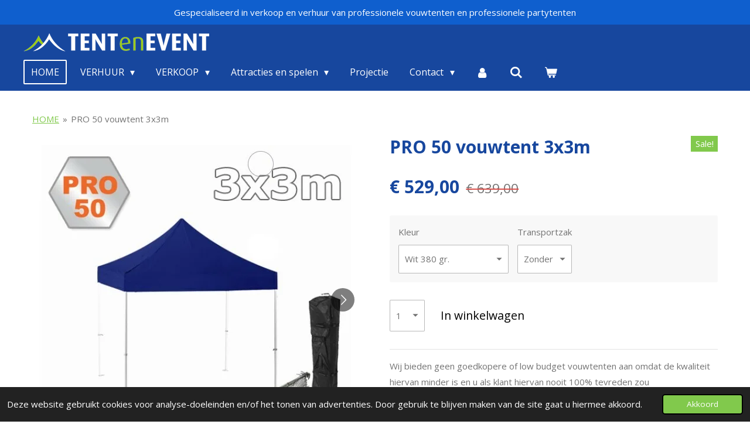

--- FILE ---
content_type: text/html; charset=UTF-8
request_url: https://www.tentenevent.be/product/4301396/pro-50-vouwtent-3x3m
body_size: 15843
content:
<!DOCTYPE html>
<html lang="nl">
    <head>
        <meta http-equiv="Content-Type" content="text/html; charset=utf-8">
        <meta name="viewport" content="width=device-width, initial-scale=1.0, maximum-scale=5.0">
        <meta http-equiv="X-UA-Compatible" content="IE=edge">
        <link rel="canonical" href="https://www.tentenevent.be/product/4301396/pro-50-vouwtent-3x3m">
        <meta property="og:title" content="PRO 50 vouwtent 3x3m | TENTenEVENT">
        <meta property="og:url" content="https://www.tentenevent.be/product/4301396/pro-50-vouwtent-3x3m">
        <base href="https://www.tentenevent.be/">
        <meta name="description" property="og:description" content="Wij bieden geen goedkopere of low budget vouwtenten aan omdat de kwaliteit hiervan minder is en u als klant hiervan nooit 100% tevreden zou zijn.&amp;nbsp;Onze&amp;nbsp;vouwtenten zijn vervaardigd van de&amp;nbsp;beste materialen&amp;nbsp;en zijn&amp;nbsp;de sterkste die vandaag op de markt te verkrijgen zijn.

zilver geborsteld aluminium vouwconstructie met 5 jaar garantie
weerbestendig: 100% waterdicht, beschermt u tegen wind en uv-straling
Ultrasnelle montage en demontage in minder dan 60 seconden
Afmetingen opgevouwd in transportzak: 160 x 37 x 28 cm
43 kg
Alle tenten zijn brandvertragend

&amp;nbsp;">
                <script nonce="2483d2c6870e6491ce5ab07ccfe5f8d9">
            
            window.JOUWWEB = window.JOUWWEB || {};
            window.JOUWWEB.application = window.JOUWWEB.application || {};
            window.JOUWWEB.application = {"backends":[{"domain":"jouwweb.nl","freeDomain":"jouwweb.site"},{"domain":"webador.com","freeDomain":"webadorsite.com"},{"domain":"webador.de","freeDomain":"webadorsite.com"},{"domain":"webador.fr","freeDomain":"webadorsite.com"},{"domain":"webador.es","freeDomain":"webadorsite.com"},{"domain":"webador.it","freeDomain":"webadorsite.com"},{"domain":"jouwweb.be","freeDomain":"jouwweb.site"},{"domain":"webador.ie","freeDomain":"webadorsite.com"},{"domain":"webador.co.uk","freeDomain":"webadorsite.com"},{"domain":"webador.at","freeDomain":"webadorsite.com"},{"domain":"webador.be","freeDomain":"webadorsite.com"},{"domain":"webador.ch","freeDomain":"webadorsite.com"},{"domain":"webador.ch","freeDomain":"webadorsite.com"},{"domain":"webador.mx","freeDomain":"webadorsite.com"},{"domain":"webador.com","freeDomain":"webadorsite.com"},{"domain":"webador.dk","freeDomain":"webadorsite.com"},{"domain":"webador.se","freeDomain":"webadorsite.com"},{"domain":"webador.no","freeDomain":"webadorsite.com"},{"domain":"webador.fi","freeDomain":"webadorsite.com"},{"domain":"webador.ca","freeDomain":"webadorsite.com"},{"domain":"webador.ca","freeDomain":"webadorsite.com"},{"domain":"webador.pl","freeDomain":"webadorsite.com"},{"domain":"webador.com.au","freeDomain":"webadorsite.com"},{"domain":"webador.nz","freeDomain":"webadorsite.com"}],"editorLocale":"nl-BE","editorTimezone":"Europe\/Amsterdam","editorLanguage":"nl","analytics4TrackingId":"G-E6PZPGE4QM","analyticsDimensions":[],"backendDomain":"www.jouwweb.nl","backendShortDomain":"jouwweb.nl","backendKey":"jouwweb-nl","freeWebsiteDomain":"jouwweb.site","noSsl":false,"build":{"reference":"ddd60a3"},"linkHostnames":["www.jouwweb.nl","www.webador.com","www.webador.de","www.webador.fr","www.webador.es","www.webador.it","www.jouwweb.be","www.webador.ie","www.webador.co.uk","www.webador.at","www.webador.be","www.webador.ch","fr.webador.ch","www.webador.mx","es.webador.com","www.webador.dk","www.webador.se","www.webador.no","www.webador.fi","www.webador.ca","fr.webador.ca","www.webador.pl","www.webador.com.au","www.webador.nz"],"assetsUrl":"https:\/\/assets.jwwb.nl","loginUrl":"https:\/\/www.jouwweb.nl\/inloggen","publishUrl":"https:\/\/www.jouwweb.nl\/v2\/website\/1151486\/publish-proxy","adminUserOrIp":false,"pricing":{"plans":{"lite":{"amount":"700","currency":"EUR"},"pro":{"amount":"1200","currency":"EUR"},"business":{"amount":"2400","currency":"EUR"}},"yearlyDiscount":{"price":{"amount":"0","currency":"EUR"},"ratio":0,"percent":"0%","discountPrice":{"amount":"0","currency":"EUR"},"termPricePerMonth":{"amount":"0","currency":"EUR"},"termPricePerYear":{"amount":"0","currency":"EUR"}}},"hcUrl":{"add-product-variants":"https:\/\/help.jouwweb.nl\/hc\/nl\/articles\/28594307773201","basic-vs-advanced-shipping":"https:\/\/help.jouwweb.nl\/hc\/nl\/articles\/28594268794257","html-in-head":"https:\/\/help.jouwweb.nl\/hc\/nl\/articles\/28594336422545","link-domain-name":"https:\/\/help.jouwweb.nl\/hc\/nl\/articles\/28594325307409","optimize-for-mobile":"https:\/\/help.jouwweb.nl\/hc\/nl\/articles\/28594312927121","seo":"https:\/\/help.jouwweb.nl\/hc\/nl\/sections\/28507243966737","transfer-domain-name":"https:\/\/help.jouwweb.nl\/hc\/nl\/articles\/28594325232657","website-not-secure":"https:\/\/help.jouwweb.nl\/hc\/nl\/articles\/28594252935825"}};
            window.JOUWWEB.brand = {"type":"jouwweb","name":"JouwWeb","domain":"JouwWeb.nl","supportEmail":"support@jouwweb.nl"};
                    
                window.JOUWWEB = window.JOUWWEB || {};
                window.JOUWWEB.websiteRendering = {"locale":"nl-NL","timezone":"Europe\/Brussels","routes":{"api\/upload\/product-field":"\/_api\/upload\/product-field","checkout\/cart":"\/winkelwagen","payment":"\/bestelling-afronden\/:publicOrderId","payment\/forward":"\/bestelling-afronden\/:publicOrderId\/forward","public-order":"\/bestelling\/:publicOrderId","checkout\/authorize":"\/winkelwagen\/authorize\/:gateway","wishlist":"\/verlanglijst"}};
                                                    window.JOUWWEB.website = {"id":1151486,"locale":"nl-NL","enabled":true,"title":"TENTenEVENT","hasTitle":true,"roleOfLoggedInUser":null,"ownerLocale":"nl-BE","plan":"business","freeWebsiteDomain":"jouwweb.site","backendKey":"jouwweb-be","currency":"EUR","defaultLocale":"nl-NL","url":"https:\/\/www.tentenevent.be\/","homepageSegmentId":4527495,"category":"website","isOffline":false,"isPublished":true,"locales":["nl-NL"],"allowed":{"ads":false,"credits":true,"externalLinks":true,"slideshow":true,"customDefaultSlideshow":true,"hostedAlbums":true,"moderators":true,"mailboxQuota":10,"statisticsVisitors":true,"statisticsDetailed":true,"statisticsMonths":-1,"favicon":true,"password":true,"freeDomains":2,"freeMailAccounts":1,"canUseLanguages":false,"fileUpload":true,"legacyFontSize":false,"webshop":true,"products":-1,"imageText":false,"search":true,"audioUpload":true,"videoUpload":5000,"allowDangerousForms":false,"allowHtmlCode":true,"mobileBar":true,"sidebar":true,"poll":false,"allowCustomForms":true,"allowBusinessListing":true,"allowCustomAnalytics":true,"allowAccountingLink":true,"digitalProducts":true,"sitemapElement":false},"mobileBar":{"enabled":true,"theme":"accent","email":{"active":true,"value":"verspechtjoris@hotmail.com"},"location":{"active":true,"value":"Koeweideblock 5, 1785 Merchtem, Belgi\u00eb"},"phone":{"active":true,"value":"+32477738566"},"whatsapp":{"active":true,"value":"+32477738566"},"social":{"active":true,"network":"facebook","value":"coolkinderfeestje.be"}},"webshop":{"enabled":true,"currency":"EUR","taxEnabled":true,"taxInclusive":true,"vatDisclaimerVisible":false,"orderNotice":"<p>Zorg ervoor dat je zowel de datum als het leveringsadres vermeldt. Vergeet ook niet om de ondergrond te specificeren in het opmerkingenveld.<\/p>","orderConfirmation":"<p>Hartelijk bedankt voor je bestelling! We nemen zo spoedig mogelijk contact met je op om je te informeren over:<\/p>\r\n<ul>\r\n<li>De beschikbaarheid van je bestelde items<\/li>\r\n<li>Het correcte bedrag van de transportkosten<\/li>\r\n<li>De verdere afhandeling van je bestelling<\/li>\r\n<\/ul>\r\n<p>Heb je de datum van je evenement nog niet doorgegeven? Stuur ons dan gerust een e-mail via <strong><a rel=\"noopener\"><span>info<\/span><span>@tentenevent<\/span><span>.be<\/span><\/a><\/strong> zodat we hiermee rekening kunnen houden.<\/p>\r\n<p>Alvast bedankt voor je vertrouwen in onze service.<\/p>\r\n<p>Met vriendelijke groet,<br \/>Joris Verspecht<br \/>www.TENTenEVENT.be<\/p>","freeShipping":true,"freeShippingAmount":"1350.00","shippingDisclaimerVisible":false,"pickupAllowed":true,"couponAllowed":false,"detailsPageAvailable":true,"socialMediaVisible":true,"termsPage":5700163,"termsPageUrl":"\/contact\/algemene-voorwaarden","extraTerms":null,"pricingVisible":true,"orderButtonVisible":true,"shippingAdvanced":true,"shippingAdvancedBackEnd":true,"soldOutVisible":true,"backInStockNotificationEnabled":false,"canAddProducts":true,"nextOrderNumber":1755,"allowedServicePoints":[],"sendcloudConfigured":false,"sendcloudFallbackPublicKey":"a3d50033a59b4a598f1d7ce7e72aafdf","taxExemptionAllowed":false,"invoiceComment":null,"emptyCartVisible":true,"minimumOrderPrice":"25.00","productNumbersEnabled":false,"wishlistEnabled":false,"hideTaxOnCart":false},"isTreatedAsWebshop":true};                            window.JOUWWEB.cart = {"products":[],"coupon":null,"shippingCountryCode":null,"shippingChoice":null,"breakdown":[]};                            window.JOUWWEB.scripts = ["website-rendering\/webshop"];                        window.parent.JOUWWEB.colorPalette = window.JOUWWEB.colorPalette;
        </script>
                <title>PRO 50 vouwtent 3x3m | TENTenEVENT</title>
                                            <link href="https://primary.jwwb.nl/public/n/s/x/temp-ggtaihrcmacnksjyvntz/touch-icon-iphone.png?bust=1609100573" rel="apple-touch-icon" sizes="60x60">                                                <link href="https://primary.jwwb.nl/public/n/s/x/temp-ggtaihrcmacnksjyvntz/touch-icon-ipad.png?bust=1609100573" rel="apple-touch-icon" sizes="76x76">                                                <link href="https://primary.jwwb.nl/public/n/s/x/temp-ggtaihrcmacnksjyvntz/touch-icon-iphone-retina.png?bust=1609100573" rel="apple-touch-icon" sizes="120x120">                                                <link href="https://primary.jwwb.nl/public/n/s/x/temp-ggtaihrcmacnksjyvntz/touch-icon-ipad-retina.png?bust=1609100573" rel="apple-touch-icon" sizes="152x152">                                                <link href="https://primary.jwwb.nl/public/n/s/x/temp-ggtaihrcmacnksjyvntz/favicon.png?bust=1609100573" rel="shortcut icon">                                                <link href="https://primary.jwwb.nl/public/n/s/x/temp-ggtaihrcmacnksjyvntz/favicon.png?bust=1609100573" rel="icon">                                        <meta property="og:image" content="https&#x3A;&#x2F;&#x2F;primary.jwwb.nl&#x2F;public&#x2F;n&#x2F;s&#x2F;x&#x2F;temp-ggtaihrcmacnksjyvntz&#x2F;zysvkf&#x2F;3x3-1.jpg">
                    <meta property="og:image" content="https&#x3A;&#x2F;&#x2F;primary.jwwb.nl&#x2F;public&#x2F;n&#x2F;s&#x2F;x&#x2F;temp-ggtaihrcmacnksjyvntz&#x2F;7x67a0&#x2F;3x3kleur-3.jpg">
                    <meta property="og:image" content="https&#x3A;&#x2F;&#x2F;primary.jwwb.nl&#x2F;public&#x2F;n&#x2F;s&#x2F;x&#x2F;temp-ggtaihrcmacnksjyvntz&#x2F;y3pb0z&#x2F;pro50-2.jpg">
                    <meta property="og:image" content="https&#x3A;&#x2F;&#x2F;primary.jwwb.nl&#x2F;public&#x2F;n&#x2F;s&#x2F;x&#x2F;temp-ggtaihrcmacnksjyvntz&#x2F;wpajhp&#x2F;structuur-2.jpg">
                    <meta property="og:image" content="https&#x3A;&#x2F;&#x2F;primary.jwwb.nl&#x2F;public&#x2F;n&#x2F;s&#x2F;x&#x2F;temp-ggtaihrcmacnksjyvntz&#x2F;mafhka&#x2F;wanden-4.jpg">
                    <meta property="og:image" content="https&#x3A;&#x2F;&#x2F;primary.jwwb.nl&#x2F;public&#x2F;n&#x2F;s&#x2F;x&#x2F;temp-ggtaihrcmacnksjyvntz&#x2F;uj1yfm&#x2F;vouwtent4x4minkleding.jpg&#x3F;enable-io&#x3D;true&amp;enable&#x3D;upscale&amp;fit&#x3D;bounds&amp;width&#x3D;1200">
                                    <meta name="twitter:card" content="summary_large_image">
                        <meta property="twitter:image" content="https&#x3A;&#x2F;&#x2F;primary.jwwb.nl&#x2F;public&#x2F;n&#x2F;s&#x2F;x&#x2F;temp-ggtaihrcmacnksjyvntz&#x2F;zysvkf&#x2F;3x3-1.jpg">
                                                    <!-- Google Tag Manager -->
<script>(function(w,d,s,l,i){w[l]=w[l]||[];w[l].push({'gtm.start':
new Date().getTime(),event:'gtm.js'});var f=d.getElementsByTagName(s)[0],
j=d.createElement(s),dl=l!='dataLayer'?'&l='+l:'';j.async=true;j.src=
'https://www.googletagmanager.com/gtm.js?id='+i+dl;f.parentNode.insertBefore(j,f);
})(window,document,'script','dataLayer','GTM-NJQBZ2NJ');</script>
<!-- End Google Tag Manager -->                            <script src="https://plausible.io/js/script.manual.js" nonce="2483d2c6870e6491ce5ab07ccfe5f8d9" data-turbo-track="reload" defer data-domain="shard11.jouwweb.nl"></script>
<link rel="stylesheet" type="text/css" href="https://gfonts.jwwb.nl/css?display=fallback&amp;family=Open+Sans%3A400%2C700%2C400italic%2C700italic" nonce="2483d2c6870e6491ce5ab07ccfe5f8d9" data-turbo-track="dynamic">
<script src="https://assets.jwwb.nl/assets/build/website-rendering/nl-NL.js?bust=af8dcdef13a1895089e9" nonce="2483d2c6870e6491ce5ab07ccfe5f8d9" data-turbo-track="reload" defer></script>
<script src="https://assets.jwwb.nl/assets/website-rendering/runtime.d9e65c74d3b5e295ad0f.js?bust=5de238b33c4b1a20f3c0" nonce="2483d2c6870e6491ce5ab07ccfe5f8d9" data-turbo-track="reload" defer></script>
<script src="https://assets.jwwb.nl/assets/website-rendering/103.3d75ec3708e54af67f50.js?bust=cb0aa3c978e146edbd0d" nonce="2483d2c6870e6491ce5ab07ccfe5f8d9" data-turbo-track="reload" defer></script>
<script src="https://assets.jwwb.nl/assets/website-rendering/main.d9ecfbfd818c7437664d.js?bust=dc78faa948112dc5a2a0" nonce="2483d2c6870e6491ce5ab07ccfe5f8d9" data-turbo-track="reload" defer></script>
<link rel="preload" href="https://assets.jwwb.nl/assets/website-rendering/styles.f78188d346eb1faf64a5.css?bust=7a6e6f2cb6becdc09bb5" as="style">
<link rel="preload" href="https://assets.jwwb.nl/assets/website-rendering/fonts/icons-website-rendering/font/website-rendering.woff2?bust=bd2797014f9452dadc8e" as="font" crossorigin>
<link rel="preconnect" href="https://gfonts.jwwb.nl">
<link rel="stylesheet" type="text/css" href="https://assets.jwwb.nl/assets/website-rendering/styles.f78188d346eb1faf64a5.css?bust=7a6e6f2cb6becdc09bb5" nonce="2483d2c6870e6491ce5ab07ccfe5f8d9" data-turbo-track="dynamic">
<link rel="preconnect" href="https://assets.jwwb.nl">
<link rel="stylesheet" type="text/css" href="https://primary.jwwb.nl/public/n/s/x/temp-ggtaihrcmacnksjyvntz/style.css?bust=1763123887" nonce="2483d2c6870e6491ce5ab07ccfe5f8d9" data-turbo-track="dynamic">    </head>
    <body
        id="top"
        class="jw-is-no-slideshow jw-header-is-image jw-is-segment-product jw-is-frontend jw-is-no-sidebar jw-is-messagebar jw-is-no-touch-device jw-is-no-mobile"
                                    data-jouwweb-page="4301396"
                                                data-jouwweb-segment-id="4301396"
                                                data-jouwweb-segment-type="product"
                                                data-template-threshold="960"
                                                data-template-name="concert-banner"
                            itemscope
        itemtype="https://schema.org/Product"
    >
                                    <meta itemprop="url" content="https://www.tentenevent.be/product/4301396/pro-50-vouwtent-3x3m">
        <div class="jw-background"></div>
        <div class="jw-body">
            <div class="jw-mobile-menu jw-mobile-is-logo js-mobile-menu">
            <button
            type="button"
            class="jw-mobile-menu__button jw-mobile-toggle"
            aria-label="Open / sluit menu"
        >
            <span class="jw-icon-burger"></span>
        </button>
        <div class="jw-mobile-header jw-mobile-header--image">
        <a            class="jw-mobile-header-content"
                            href="/"
                        >
                            <img class="jw-mobile-logo jw-mobile-logo--landscape" src="https://primary.jwwb.nl/public/n/s/x/temp-ggtaihrcmacnksjyvntz/tyonty/TentenEvent_logo_hor_neg-1.png?enable-io=true&amp;enable=upscale&amp;height=55" srcset="https://primary.jwwb.nl/public/n/s/x/temp-ggtaihrcmacnksjyvntz/tyonty/TentenEvent_logo_hor_neg-1.png?enable-io=true&amp;enable=upscale&amp;height=55 1x" alt="TENTenEVENT" title="TENTenEVENT">                                </a>
    </div>

        <a
        href="/winkelwagen"
        class="jw-mobile-menu__button jw-mobile-header-cart">
        <span class="jw-icon-badge-wrapper">
            <span class="website-rendering-icon-basket"></span>
            <span class="jw-icon-badge hidden"></span>
        </span>
    </a>
    
    </div>
    <div class="jw-mobile-menu-search jw-mobile-menu-search--hidden">
        <form
            action="/zoeken"
            method="get"
            class="jw-mobile-menu-search__box"
        >
            <input
                type="text"
                name="q"
                value=""
                placeholder="Zoeken..."
                class="jw-mobile-menu-search__input"
            >
            <button type="submit" class="jw-btn jw-btn--style-flat jw-mobile-menu-search__button">
                <span class="website-rendering-icon-search"></span>
            </button>
            <button type="button" class="jw-btn jw-btn--style-flat jw-mobile-menu-search__button js-cancel-search">
                <span class="website-rendering-icon-cancel"></span>
            </button>
        </form>
    </div>
            <header class="header-wrap js-topbar-content-container js-fixed-header-container">
    <div class="message-bar message-bar--accent"><div class="message-bar__container"><p class="message-bar-text">Gespecialiseerd in verkoop en verhuur van professionele vouwtenten en professionele partytenten</p></div></div>    <div class="header-wrap__inner">
        <div class="header">
            <div class="jw-header-logo">
            <div
    id="jw-header-image-container"
    class="jw-header jw-header-image jw-header-image-toggle"
    style="flex-basis: 317px; max-width: 317px; flex-shrink: 1;"
>
            <a href="/">
        <img id="jw-header-image" data-image-id="27909921" srcset="https://primary.jwwb.nl/public/n/s/x/temp-ggtaihrcmacnksjyvntz/tyonty/TentenEvent_logo_hor_neg-1.png?enable-io=true&amp;width=317 317w, https://primary.jwwb.nl/public/n/s/x/temp-ggtaihrcmacnksjyvntz/tyonty/TentenEvent_logo_hor_neg-1.png?enable-io=true&amp;width=558 558w" class="jw-header-image" title="TENTenEVENT" style="" sizes="317px" width="317" height="31" intrinsicsize="317.00 x 31.00" alt="TENTenEVENT">                </a>
    </div>
        <div
    class="jw-header jw-header-title-container jw-header-text jw-header-text-toggle"
    data-stylable="true"
>
    <a        id="jw-header-title"
        class="jw-header-title"
                    href="/"
            >
        <span style="display: inline-block; font-size: 26px;">Tent &amp; event</span>    </a>
</div>
</div>
        </div>
        <nav class="menu jw-menu-copy">
            <ul
    id="jw-menu"
    class="jw-menu jw-menu-horizontal"
            >
            <li
    class="jw-menu-item jw-menu-is-active"
>
        <a        class="jw-menu-link js-active-menu-item"
        href="/"                                            data-page-link-id="4527495"
                            >
                <span class="">
            HOME        </span>
            </a>
                </li>
            <li
    class="jw-menu-item jw-menu-has-submenu"
>
        <a        class="jw-menu-link"
        href="/verhuur"                                            data-page-link-id="4540468"
                            >
                <span class="">
            VERHUUR        </span>
                    <span class="jw-arrow jw-arrow-toplevel"></span>
            </a>
                    <ul
            class="jw-submenu"
                    >
                            <li
    class="jw-menu-item"
>
        <a        class="jw-menu-link"
        href="/verhuur/professionele-vouwtenten-1"                                            data-page-link-id="4541634"
                            >
                <span class="">
            Professionele Vouwtenten        </span>
            </a>
                </li>
                            <li
    class="jw-menu-item"
>
        <a        class="jw-menu-link"
        href="/verhuur/professionele-partytenten"                                            data-page-link-id="4542207"
                            >
                <span class="">
            Professionele partytenten        </span>
            </a>
                </li>
                            <li
    class="jw-menu-item"
>
        <a        class="jw-menu-link"
        href="/verhuur/feestpakketten"                                            data-page-link-id="5844299"
                            >
                <span class="">
            Feestpakketten        </span>
            </a>
                </li>
                            <li
    class="jw-menu-item"
>
        <a        class="jw-menu-link"
        href="/verhuur/stertenten"                                            data-page-link-id="4541635"
                            >
                <span class="">
            Stertenten        </span>
            </a>
                </li>
                            <li
    class="jw-menu-item"
>
        <a        class="jw-menu-link"
        href="/verhuur/stoelen-en-tafels"                                            data-page-link-id="4540475"
                            >
                <span class="">
            Stoelen en tafels        </span>
            </a>
                </li>
                            <li
    class="jw-menu-item"
>
        <a        class="jw-menu-link"
        href="/verhuur/verlichting-en-verwarming"                                            data-page-link-id="4540477"
                            >
                <span class="">
            Verlichting en verwarming        </span>
            </a>
                </li>
                            <li
    class="jw-menu-item"
>
        <a        class="jw-menu-link"
        href="/verhuur/vloer"                                            data-page-link-id="5699864"
                            >
                <span class="">
            Vloer        </span>
            </a>
                </li>
                            <li
    class="jw-menu-item"
>
        <a        class="jw-menu-link"
        href="/verhuur/extra-s"                                            data-page-link-id="4540488"
                            >
                <span class="">
            Extra&#039;s        </span>
            </a>
                </li>
                    </ul>
        </li>
            <li
    class="jw-menu-item jw-menu-has-submenu"
>
        <a        class="jw-menu-link"
        href="/verkoop"                                            data-page-link-id="4547703"
                            >
                <span class="">
            VERKOOP        </span>
                    <span class="jw-arrow jw-arrow-toplevel"></span>
            </a>
                    <ul
            class="jw-submenu"
                    >
                            <li
    class="jw-menu-item"
>
        <a        class="jw-menu-link"
        href="/verkoop/low-budget-vouwtenten"                                            data-page-link-id="7784009"
                            >
                <span class="">
            Low budget vouwtenten        </span>
            </a>
                </li>
                            <li
    class="jw-menu-item jw-menu-has-submenu"
>
        <a        class="jw-menu-link"
        href="/verkoop/professionele-vouwtenten"                                            data-page-link-id="7336754"
                            >
                <span class="">
            Professionele Vouwtenten        </span>
                    <span class="jw-arrow"></span>
            </a>
                    <ul
            class="jw-submenu"
                    >
                            <li
    class="jw-menu-item"
>
        <a        class="jw-menu-link"
        href="/verkoop/professionele-vouwtenten/pro-40-vouwtenten"                                            data-page-link-id="7469568"
                            >
                <span class="">
            PRO 40  Vouwtenten        </span>
            </a>
                </li>
                            <li
    class="jw-menu-item"
>
        <a        class="jw-menu-link"
        href="/verkoop/professionele-vouwtenten/pro-50-vouwtenten"                                            data-page-link-id="7469704"
                            >
                <span class="">
            PRO 50 Vouwtenten        </span>
            </a>
                </li>
                            <li
    class="jw-menu-item"
>
        <a        class="jw-menu-link"
        href="/verkoop/professionele-vouwtenten/gepersonaliseerde-tent"                                            data-page-link-id="7595199"
                            >
                <span class="">
            Gepersonaliseerde tent        </span>
            </a>
                </li>
                    </ul>
        </li>
                            <li
    class="jw-menu-item"
>
        <a        class="jw-menu-link"
        href="/verkoop/professionele-partytenten-1"                                            data-page-link-id="5799863"
                            >
                <span class="">
            Professionele Partytenten        </span>
            </a>
                </li>
                            <li
    class="jw-menu-item"
>
        <a        class="jw-menu-link"
        href="/verkoop/super-professionele-partytenten"                                            data-page-link-id="8989332"
                            >
                <span class="">
            Super Professionele Partytenten        </span>
            </a>
                </li>
                            <li
    class="jw-menu-item"
>
        <a        class="jw-menu-link"
        href="/verkoop/tweedehands-pvc-partytenten"                                            data-page-link-id="8359373"
                            >
                <span class="">
            Tweedehands PVC partytenten        </span>
            </a>
                </li>
                            <li
    class="jw-menu-item"
>
        <a        class="jw-menu-link"
        href="/verkoop/gepersonaliseerde-vlaggen"                                            data-page-link-id="16331217"
                            >
                <span class="">
            Gepersonaliseerde vlaggen        </span>
            </a>
                </li>
                            <li
    class="jw-menu-item"
>
        <a        class="jw-menu-link"
        href="/verkoop/verwarming-verlichting"                                            data-page-link-id="6122081"
                            >
                <span class="">
            Verwarming &amp; Verlichting        </span>
            </a>
                </li>
                            <li
    class="jw-menu-item"
>
        <a        class="jw-menu-link"
        href="/verkoop/accessoires"                                            data-page-link-id="9000032"
                            >
                <span class="">
            Accessoires        </span>
            </a>
                </li>
                    </ul>
        </li>
            <li
    class="jw-menu-item jw-menu-has-submenu"
>
        <a        class="jw-menu-link"
        href="/attracties-en-spelen"                                            data-page-link-id="4540491"
                            >
                <span class="">
            Attracties en spelen        </span>
                    <span class="jw-arrow jw-arrow-toplevel"></span>
            </a>
                    <ul
            class="jw-submenu"
                    >
                            <li
    class="jw-menu-item"
>
        <a        class="jw-menu-link"
        href="/attracties-en-spelen/coolkinderfeestje"                                            data-page-link-id="5710216"
                            >
                <span class="">
            Coolkinderfeestje        </span>
            </a>
                </li>
                            <li
    class="jw-menu-item"
>
        <a        class="jw-menu-link"
        href="/attracties-en-spelen/teambuilding"                                            data-page-link-id="5710217"
                            >
                <span class="">
            Teambuilding        </span>
            </a>
                </li>
                            <li
    class="jw-menu-item"
>
        <a        class="jw-menu-link"
        href="/attracties-en-spelen/sportdagen"                                            data-page-link-id="5710219"
                            >
                <span class="">
            Sportdagen        </span>
            </a>
                </li>
                            <li
    class="jw-menu-item"
>
        <a        class="jw-menu-link"
        href="/attracties-en-spelen/verkoop-paintball-nerf"                                            data-page-link-id="7580884"
                            >
                <span class="">
            Verkoop Paintball / Nerf        </span>
            </a>
                </li>
                    </ul>
        </li>
            <li
    class="jw-menu-item"
>
        <a        class="jw-menu-link"
        href="/projectie"                                            data-page-link-id="4542203"
                            >
                <span class="">
            Projectie        </span>
            </a>
                </li>
            <li
    class="jw-menu-item jw-menu-has-submenu"
>
        <a        class="jw-menu-link"
        href="/contact"                                            data-page-link-id="4542192"
                            >
                <span class="">
            Contact        </span>
                    <span class="jw-arrow jw-arrow-toplevel"></span>
            </a>
                    <ul
            class="jw-submenu"
                    >
                            <li
    class="jw-menu-item"
>
        <a        class="jw-menu-link"
        href="/contact/algemene-voorwaarden"                                            data-page-link-id="5700163"
                            >
                <span class="">
            Algemene voorwaarden        </span>
            </a>
                </li>
                    </ul>
        </li>
            <li
    class="jw-menu-item"
>
        <a        class="jw-menu-link jw-menu-link--icon"
        href="/account"                                                            title="Account"
            >
                                <span class="website-rendering-icon-user"></span>
                            <span class="hidden-desktop-horizontal-menu">
            Account        </span>
            </a>
                </li>
            <li
    class="jw-menu-item jw-menu-search-item"
>
        <button        class="jw-menu-link jw-menu-link--icon jw-text-button"
                                                                    title="Zoeken"
            >
                                <span class="website-rendering-icon-search"></span>
                            <span class="hidden-desktop-horizontal-menu">
            Zoeken        </span>
            </button>
                
            <div class="jw-popover-container jw-popover-container--inline is-hidden">
                <div class="jw-popover-backdrop"></div>
                <div class="jw-popover">
                    <div class="jw-popover__arrow"></div>
                    <div class="jw-popover__content jw-section-white">
                        <form  class="jw-search" action="/zoeken" method="get">
                            
                            <input class="jw-search__input" type="text" name="q" value="" placeholder="Zoeken..." >
                            <button class="jw-search__submit" type="submit">
                                <span class="website-rendering-icon-search"></span>
                            </button>
                        </form>
                    </div>
                </div>
            </div>
                        </li>
            <li
    class="jw-menu-item js-menu-cart-item "
>
        <a        class="jw-menu-link jw-menu-link--icon"
        href="/winkelwagen"                                                            title="Winkelwagen"
            >
                                    <span class="jw-icon-badge-wrapper">
                        <span class="website-rendering-icon-basket"></span>
                                            <span class="jw-icon-badge hidden">
                    0                </span>
                            <span class="hidden-desktop-horizontal-menu">
            Winkelwagen        </span>
            </a>
                </li>
    
    </ul>

    <script nonce="2483d2c6870e6491ce5ab07ccfe5f8d9" id="jw-mobile-menu-template" type="text/template">
        <ul id="jw-menu" class="jw-menu jw-menu-horizontal jw-menu-spacing--mobile-bar">
                            <li
    class="jw-menu-item jw-menu-search-item"
>
                
                 <li class="jw-menu-item jw-mobile-menu-search-item">
                    <form class="jw-search" action="/zoeken" method="get">
                        <input class="jw-search__input" type="text" name="q" value="" placeholder="Zoeken...">
                        <button class="jw-search__submit" type="submit">
                            <span class="website-rendering-icon-search"></span>
                        </button>
                    </form>
                </li>
                        </li>
                            <li
    class="jw-menu-item jw-menu-is-active"
>
        <a        class="jw-menu-link js-active-menu-item"
        href="/"                                            data-page-link-id="4527495"
                            >
                <span class="">
            HOME        </span>
            </a>
                </li>
                            <li
    class="jw-menu-item jw-menu-has-submenu"
>
        <a        class="jw-menu-link"
        href="/verhuur"                                            data-page-link-id="4540468"
                            >
                <span class="">
            VERHUUR        </span>
                    <span class="jw-arrow jw-arrow-toplevel"></span>
            </a>
                    <ul
            class="jw-submenu"
                    >
                            <li
    class="jw-menu-item"
>
        <a        class="jw-menu-link"
        href="/verhuur/professionele-vouwtenten-1"                                            data-page-link-id="4541634"
                            >
                <span class="">
            Professionele Vouwtenten        </span>
            </a>
                </li>
                            <li
    class="jw-menu-item"
>
        <a        class="jw-menu-link"
        href="/verhuur/professionele-partytenten"                                            data-page-link-id="4542207"
                            >
                <span class="">
            Professionele partytenten        </span>
            </a>
                </li>
                            <li
    class="jw-menu-item"
>
        <a        class="jw-menu-link"
        href="/verhuur/feestpakketten"                                            data-page-link-id="5844299"
                            >
                <span class="">
            Feestpakketten        </span>
            </a>
                </li>
                            <li
    class="jw-menu-item"
>
        <a        class="jw-menu-link"
        href="/verhuur/stertenten"                                            data-page-link-id="4541635"
                            >
                <span class="">
            Stertenten        </span>
            </a>
                </li>
                            <li
    class="jw-menu-item"
>
        <a        class="jw-menu-link"
        href="/verhuur/stoelen-en-tafels"                                            data-page-link-id="4540475"
                            >
                <span class="">
            Stoelen en tafels        </span>
            </a>
                </li>
                            <li
    class="jw-menu-item"
>
        <a        class="jw-menu-link"
        href="/verhuur/verlichting-en-verwarming"                                            data-page-link-id="4540477"
                            >
                <span class="">
            Verlichting en verwarming        </span>
            </a>
                </li>
                            <li
    class="jw-menu-item"
>
        <a        class="jw-menu-link"
        href="/verhuur/vloer"                                            data-page-link-id="5699864"
                            >
                <span class="">
            Vloer        </span>
            </a>
                </li>
                            <li
    class="jw-menu-item"
>
        <a        class="jw-menu-link"
        href="/verhuur/extra-s"                                            data-page-link-id="4540488"
                            >
                <span class="">
            Extra&#039;s        </span>
            </a>
                </li>
                    </ul>
        </li>
                            <li
    class="jw-menu-item jw-menu-has-submenu"
>
        <a        class="jw-menu-link"
        href="/verkoop"                                            data-page-link-id="4547703"
                            >
                <span class="">
            VERKOOP        </span>
                    <span class="jw-arrow jw-arrow-toplevel"></span>
            </a>
                    <ul
            class="jw-submenu"
                    >
                            <li
    class="jw-menu-item"
>
        <a        class="jw-menu-link"
        href="/verkoop/low-budget-vouwtenten"                                            data-page-link-id="7784009"
                            >
                <span class="">
            Low budget vouwtenten        </span>
            </a>
                </li>
                            <li
    class="jw-menu-item jw-menu-has-submenu"
>
        <a        class="jw-menu-link"
        href="/verkoop/professionele-vouwtenten"                                            data-page-link-id="7336754"
                            >
                <span class="">
            Professionele Vouwtenten        </span>
                    <span class="jw-arrow"></span>
            </a>
                    <ul
            class="jw-submenu"
                    >
                            <li
    class="jw-menu-item"
>
        <a        class="jw-menu-link"
        href="/verkoop/professionele-vouwtenten/pro-40-vouwtenten"                                            data-page-link-id="7469568"
                            >
                <span class="">
            PRO 40  Vouwtenten        </span>
            </a>
                </li>
                            <li
    class="jw-menu-item"
>
        <a        class="jw-menu-link"
        href="/verkoop/professionele-vouwtenten/pro-50-vouwtenten"                                            data-page-link-id="7469704"
                            >
                <span class="">
            PRO 50 Vouwtenten        </span>
            </a>
                </li>
                            <li
    class="jw-menu-item"
>
        <a        class="jw-menu-link"
        href="/verkoop/professionele-vouwtenten/gepersonaliseerde-tent"                                            data-page-link-id="7595199"
                            >
                <span class="">
            Gepersonaliseerde tent        </span>
            </a>
                </li>
                    </ul>
        </li>
                            <li
    class="jw-menu-item"
>
        <a        class="jw-menu-link"
        href="/verkoop/professionele-partytenten-1"                                            data-page-link-id="5799863"
                            >
                <span class="">
            Professionele Partytenten        </span>
            </a>
                </li>
                            <li
    class="jw-menu-item"
>
        <a        class="jw-menu-link"
        href="/verkoop/super-professionele-partytenten"                                            data-page-link-id="8989332"
                            >
                <span class="">
            Super Professionele Partytenten        </span>
            </a>
                </li>
                            <li
    class="jw-menu-item"
>
        <a        class="jw-menu-link"
        href="/verkoop/tweedehands-pvc-partytenten"                                            data-page-link-id="8359373"
                            >
                <span class="">
            Tweedehands PVC partytenten        </span>
            </a>
                </li>
                            <li
    class="jw-menu-item"
>
        <a        class="jw-menu-link"
        href="/verkoop/gepersonaliseerde-vlaggen"                                            data-page-link-id="16331217"
                            >
                <span class="">
            Gepersonaliseerde vlaggen        </span>
            </a>
                </li>
                            <li
    class="jw-menu-item"
>
        <a        class="jw-menu-link"
        href="/verkoop/verwarming-verlichting"                                            data-page-link-id="6122081"
                            >
                <span class="">
            Verwarming &amp; Verlichting        </span>
            </a>
                </li>
                            <li
    class="jw-menu-item"
>
        <a        class="jw-menu-link"
        href="/verkoop/accessoires"                                            data-page-link-id="9000032"
                            >
                <span class="">
            Accessoires        </span>
            </a>
                </li>
                    </ul>
        </li>
                            <li
    class="jw-menu-item jw-menu-has-submenu"
>
        <a        class="jw-menu-link"
        href="/attracties-en-spelen"                                            data-page-link-id="4540491"
                            >
                <span class="">
            Attracties en spelen        </span>
                    <span class="jw-arrow jw-arrow-toplevel"></span>
            </a>
                    <ul
            class="jw-submenu"
                    >
                            <li
    class="jw-menu-item"
>
        <a        class="jw-menu-link"
        href="/attracties-en-spelen/coolkinderfeestje"                                            data-page-link-id="5710216"
                            >
                <span class="">
            Coolkinderfeestje        </span>
            </a>
                </li>
                            <li
    class="jw-menu-item"
>
        <a        class="jw-menu-link"
        href="/attracties-en-spelen/teambuilding"                                            data-page-link-id="5710217"
                            >
                <span class="">
            Teambuilding        </span>
            </a>
                </li>
                            <li
    class="jw-menu-item"
>
        <a        class="jw-menu-link"
        href="/attracties-en-spelen/sportdagen"                                            data-page-link-id="5710219"
                            >
                <span class="">
            Sportdagen        </span>
            </a>
                </li>
                            <li
    class="jw-menu-item"
>
        <a        class="jw-menu-link"
        href="/attracties-en-spelen/verkoop-paintball-nerf"                                            data-page-link-id="7580884"
                            >
                <span class="">
            Verkoop Paintball / Nerf        </span>
            </a>
                </li>
                    </ul>
        </li>
                            <li
    class="jw-menu-item"
>
        <a        class="jw-menu-link"
        href="/projectie"                                            data-page-link-id="4542203"
                            >
                <span class="">
            Projectie        </span>
            </a>
                </li>
                            <li
    class="jw-menu-item jw-menu-has-submenu"
>
        <a        class="jw-menu-link"
        href="/contact"                                            data-page-link-id="4542192"
                            >
                <span class="">
            Contact        </span>
                    <span class="jw-arrow jw-arrow-toplevel"></span>
            </a>
                    <ul
            class="jw-submenu"
                    >
                            <li
    class="jw-menu-item"
>
        <a        class="jw-menu-link"
        href="/contact/algemene-voorwaarden"                                            data-page-link-id="5700163"
                            >
                <span class="">
            Algemene voorwaarden        </span>
            </a>
                </li>
                    </ul>
        </li>
                            <li
    class="jw-menu-item"
>
        <a        class="jw-menu-link jw-menu-link--icon"
        href="/account"                                                            title="Account"
            >
                                <span class="website-rendering-icon-user"></span>
                            <span class="hidden-desktop-horizontal-menu">
            Account        </span>
            </a>
                </li>
            
                    </ul>
    </script>
        </nav>
    </div>
</header>
<script nonce="2483d2c6870e6491ce5ab07ccfe5f8d9">
    JOUWWEB.templateConfig = {
        header: {
            selector: '.header-wrap__inner',
            mobileSelector: '.jw-mobile-menu',
            updatePusher: function (topHeight) {
                var $sliderStyle = $('#sliderStyle');

                if ($sliderStyle.length === 0) {
                    $sliderStyle = $('<style />')
                        .attr('id', 'sliderStyle')
                        .appendTo(document.body);
                }

                // Header height without mobile bar
                var headerHeight = $('.header-wrap__inner').outerHeight();

                var paddingTop = topHeight;
                var paddingBottom = Math.min(headerHeight * (2/3), 60);
                $sliderStyle.html(
                    '.jw-slideshow-slide-content {' +
                    '    padding-top: ' + paddingTop + 'px;' +
                    '    padding-bottom: ' + paddingBottom + 'px;' +
                    '}' +
                    '.bx-controls-direction {' +
                    '    margin-top: ' + ((paddingTop - paddingBottom) / 2) + 'px;' +
                    '}'
                );

                // make sure slider also gets correct height (because of the added padding)
                $('.jw-slideshow-slide[aria-hidden=false]').each(function (index) {
                    var $this = $(this);
                    topHeight = $this.outerHeight() > topHeight ? $this.outerHeight() : topHeight;
                    $this.closest('.bx-viewport').css({
                        height: topHeight + 'px',
                    });
                });

                // If a page has a message-bar, offset the mobile nav.
                const $messageBar = $('.message-bar');
                if ($messageBar.length > 0) {
                    $('.js-mobile-menu, .jw-menu-clone').css('top', $messageBar.outerHeight());
                }
            },
        },
        mainContentOffset: function () {
            const $body = $('body');

            function measureAffixedHeaderHeight() {
                const $headerWrap = $('.header-wrap');
                const $headerWrapInner = $('.header-wrap__inner');

                // Early return if header is already affixed
                if ($body.hasClass('jw-is-header-affix')) {
                    return $headerWrap.height();
                }

                // Switch to affixed header (without transition)
                $headerWrapInner.css('transition', 'none');
                $body.addClass('jw-is-header-affix');

                // Measure affixed header height
                const headerHeight = $headerWrap.height();

                // Switch back to unaffixed header (without transition)
                $body.removeClass('jw-is-header-affix');
                $headerWrap.height(); // force reflow
                $headerWrapInner.css('transition', '');

                return headerHeight;
            }

            const headerHeight = measureAffixedHeaderHeight();
            return $('.main-content').offset().top - ($body.hasClass('jw-menu-is-mobile') ? 0 : headerHeight);
        },
    };
</script>
<div class="main-content">
    
<main class="block-content">
    <div data-section-name="content" class="jw-section jw-section-content jw-responsive">
        <div class="jw-strip jw-strip--default jw-strip--style-color jw-strip--primary jw-strip--color-default jw-strip--padding-start"><div class="jw-strip__content-container"><div class="jw-strip__content jw-responsive">    
                        <nav class="jw-breadcrumbs" aria-label="Kruimelpad"><ol><li><a href="/" class="jw-breadcrumbs__link">HOME</a></li><li><span class="jw-breadcrumbs__separator" aria-hidden="true">&raquo;</span><a href="/product/4301396/pro-50-vouwtent-3x3m" class="jw-breadcrumbs__link jw-breadcrumbs__link--current" aria-current="page">PRO 50 vouwtent 3x3m</a></li></ol></nav>    <div
        class="product-page js-product-container"
        data-webshop-product="&#x7B;&quot;id&quot;&#x3A;4301396,&quot;title&quot;&#x3A;&quot;PRO&#x20;50&#x20;vouwtent&#x20;3x3m&quot;,&quot;url&quot;&#x3A;&quot;&#x5C;&#x2F;product&#x5C;&#x2F;4301396&#x5C;&#x2F;pro-50-vouwtent-3x3m&quot;,&quot;variants&quot;&#x3A;&#x5B;&#x7B;&quot;id&quot;&#x3A;46227161,&quot;stock&quot;&#x3A;2,&quot;limited&quot;&#x3A;true,&quot;propertyValueIds&quot;&#x3A;&#x5B;6220179,18869301&#x5D;&#x7D;,&#x7B;&quot;id&quot;&#x3A;46227162,&quot;stock&quot;&#x3A;2,&quot;limited&quot;&#x3A;true,&quot;propertyValueIds&quot;&#x3A;&#x5B;6220179,18869302&#x5D;&#x7D;,&#x7B;&quot;id&quot;&#x3A;46227163,&quot;stock&quot;&#x3A;2,&quot;limited&quot;&#x3A;true,&quot;propertyValueIds&quot;&#x3A;&#x5B;6220182,18869301&#x5D;&#x7D;,&#x7B;&quot;id&quot;&#x3A;46227164,&quot;stock&quot;&#x3A;2,&quot;limited&quot;&#x3A;true,&quot;propertyValueIds&quot;&#x3A;&#x5B;6220182,18869302&#x5D;&#x7D;,&#x7B;&quot;id&quot;&#x3A;46227165,&quot;stock&quot;&#x3A;1,&quot;limited&quot;&#x3A;true,&quot;propertyValueIds&quot;&#x3A;&#x5B;6220180,18869301&#x5D;&#x7D;,&#x7B;&quot;id&quot;&#x3A;46227166,&quot;stock&quot;&#x3A;1,&quot;limited&quot;&#x3A;true,&quot;propertyValueIds&quot;&#x3A;&#x5B;6220180,18869302&#x5D;&#x7D;,&#x7B;&quot;id&quot;&#x3A;46227167,&quot;stock&quot;&#x3A;0,&quot;limited&quot;&#x3A;true,&quot;propertyValueIds&quot;&#x3A;&#x5B;18869300,18869301&#x5D;&#x7D;,&#x7B;&quot;id&quot;&#x3A;46227168,&quot;stock&quot;&#x3A;0,&quot;limited&quot;&#x3A;true,&quot;propertyValueIds&quot;&#x3A;&#x5B;18869300,18869302&#x5D;&#x7D;&#x5D;,&quot;image&quot;&#x3A;&#x7B;&quot;id&quot;&#x3A;41492123,&quot;url&quot;&#x3A;&quot;https&#x3A;&#x5C;&#x2F;&#x5C;&#x2F;primary.jwwb.nl&#x5C;&#x2F;public&#x5C;&#x2F;n&#x5C;&#x2F;s&#x5C;&#x2F;x&#x5C;&#x2F;temp-ggtaihrcmacnksjyvntz&#x5C;&#x2F;3x3-1.jpg&quot;,&quot;width&quot;&#x3A;536,&quot;height&quot;&#x3A;528&#x7D;&#x7D;"
        data-is-detail-view="1"
    >
                <div class="product-page__top">
            <h1 class="product-page__heading" itemprop="name">
                PRO 50 vouwtent 3x3m            </h1>
            <div class="product-sticker">Sale!</div>                    </div>
                                <div class="product-page__image-container">
                <div
                    class="image-gallery"
                    role="group"
                    aria-roledescription="carousel"
                    aria-label="Productafbeeldingen"
                >
                    <div class="image-gallery__main">
                        <div
                            class="image-gallery__slides"
                            aria-live="polite"
                            aria-atomic="false"
                        >
                                                                                            <div
                                    class="image-gallery__slide-container"
                                    role="group"
                                    aria-roledescription="slide"
                                    aria-hidden="false"
                                    aria-label="1 van 6"
                                >
                                    <a
                                        class="image-gallery__slide-item"
                                        href="https://primary.jwwb.nl/public/n/s/x/temp-ggtaihrcmacnksjyvntz/zysvkf/3x3-1.jpg"
                                        data-width="536"
                                        data-height="528"
                                        data-image-id="41492123"
                                        tabindex="0"
                                    >
                                        <div class="image-gallery__slide-image">
                                            <img
                                                                                                    itemprop="image"
                                                    alt="PRO&#x20;50&#x20;vouwtent&#x20;3x3m"
                                                                                                src="https://primary.jwwb.nl/public/n/s/x/temp-ggtaihrcmacnksjyvntz/3x3-1.jpg?enable-io=true&enable=upscale&width=600"
                                                srcset="https://primary.jwwb.nl/public/n/s/x/temp-ggtaihrcmacnksjyvntz/zysvkf/3x3-1.jpg?enable-io=true&width=536 536w"
                                                sizes="(min-width: 960px) 50vw, 100vw"
                                                width="536"
                                                height="528"
                                            >
                                        </div>
                                    </a>
                                </div>
                                                                                            <div
                                    class="image-gallery__slide-container"
                                    role="group"
                                    aria-roledescription="slide"
                                    aria-hidden="true"
                                    aria-label="2 van 6"
                                >
                                    <a
                                        class="image-gallery__slide-item"
                                        href="https://primary.jwwb.nl/public/n/s/x/temp-ggtaihrcmacnksjyvntz/7x67a0/3x3kleur-3.jpg"
                                        data-width="426"
                                        data-height="408"
                                        data-image-id="41492122"
                                        tabindex="-1"
                                    >
                                        <div class="image-gallery__slide-image">
                                            <img
                                                                                                    alt=""
                                                                                                src="https://primary.jwwb.nl/public/n/s/x/temp-ggtaihrcmacnksjyvntz/3x3kleur-3.jpg?enable-io=true&enable=upscale&width=600"
                                                srcset="https://primary.jwwb.nl/public/n/s/x/temp-ggtaihrcmacnksjyvntz/7x67a0/3x3kleur-3.jpg?enable-io=true&width=426 426w"
                                                sizes="(min-width: 960px) 50vw, 100vw"
                                                width="426"
                                                height="408"
                                            >
                                        </div>
                                    </a>
                                </div>
                                                                                            <div
                                    class="image-gallery__slide-container"
                                    role="group"
                                    aria-roledescription="slide"
                                    aria-hidden="true"
                                    aria-label="3 van 6"
                                >
                                    <a
                                        class="image-gallery__slide-item"
                                        href="https://primary.jwwb.nl/public/n/s/x/temp-ggtaihrcmacnksjyvntz/y3pb0z/pro50-2.jpg"
                                        data-width="654"
                                        data-height="89"
                                        data-image-id="41492127"
                                        tabindex="-1"
                                    >
                                        <div class="image-gallery__slide-image">
                                            <img
                                                                                                    alt=""
                                                                                                src="https://primary.jwwb.nl/public/n/s/x/temp-ggtaihrcmacnksjyvntz/pro50-2.jpg?enable-io=true&enable=upscale&width=600"
                                                srcset="https://primary.jwwb.nl/public/n/s/x/temp-ggtaihrcmacnksjyvntz/y3pb0z/pro50-2.jpg?enable-io=true&width=600 600w"
                                                sizes="(min-width: 960px) 50vw, 100vw"
                                                width="654"
                                                height="89"
                                            >
                                        </div>
                                    </a>
                                </div>
                                                                                            <div
                                    class="image-gallery__slide-container"
                                    role="group"
                                    aria-roledescription="slide"
                                    aria-hidden="true"
                                    aria-label="4 van 6"
                                >
                                    <a
                                        class="image-gallery__slide-item"
                                        href="https://primary.jwwb.nl/public/n/s/x/temp-ggtaihrcmacnksjyvntz/wpajhp/structuur-2.jpg"
                                        data-width="551"
                                        data-height="131"
                                        data-image-id="44234394"
                                        tabindex="-1"
                                    >
                                        <div class="image-gallery__slide-image">
                                            <img
                                                                                                    alt=""
                                                                                                src="https://primary.jwwb.nl/public/n/s/x/temp-ggtaihrcmacnksjyvntz/structuur-2.jpg?enable-io=true&enable=upscale&width=600"
                                                srcset="https://primary.jwwb.nl/public/n/s/x/temp-ggtaihrcmacnksjyvntz/wpajhp/structuur-2.jpg?enable-io=true&width=551 551w"
                                                sizes="(min-width: 960px) 50vw, 100vw"
                                                width="551"
                                                height="131"
                                            >
                                        </div>
                                    </a>
                                </div>
                                                                                            <div
                                    class="image-gallery__slide-container"
                                    role="group"
                                    aria-roledescription="slide"
                                    aria-hidden="true"
                                    aria-label="5 van 6"
                                >
                                    <a
                                        class="image-gallery__slide-item"
                                        href="https://primary.jwwb.nl/public/n/s/x/temp-ggtaihrcmacnksjyvntz/mafhka/wanden-4.jpg"
                                        data-width="642"
                                        data-height="642"
                                        data-image-id="44234398"
                                        tabindex="-1"
                                    >
                                        <div class="image-gallery__slide-image">
                                            <img
                                                                                                    alt=""
                                                                                                src="https://primary.jwwb.nl/public/n/s/x/temp-ggtaihrcmacnksjyvntz/wanden-4.jpg?enable-io=true&enable=upscale&width=600"
                                                srcset="https://primary.jwwb.nl/public/n/s/x/temp-ggtaihrcmacnksjyvntz/mafhka/wanden-4.jpg?enable-io=true&width=600 600w"
                                                sizes="(min-width: 960px) 50vw, 100vw"
                                                width="642"
                                                height="642"
                                            >
                                        </div>
                                    </a>
                                </div>
                                                                                            <div
                                    class="image-gallery__slide-container"
                                    role="group"
                                    aria-roledescription="slide"
                                    aria-hidden="true"
                                    aria-label="6 van 6"
                                >
                                    <a
                                        class="image-gallery__slide-item"
                                        href="https://primary.jwwb.nl/public/n/s/x/temp-ggtaihrcmacnksjyvntz/uj1yfm/vouwtent4x4minkleding.jpg"
                                        data-width="1294"
                                        data-height="898"
                                        data-image-id="109169049"
                                        tabindex="-1"
                                    >
                                        <div class="image-gallery__slide-image">
                                            <img
                                                                                                    alt=""
                                                                                                src="https://primary.jwwb.nl/public/n/s/x/temp-ggtaihrcmacnksjyvntz/vouwtent4x4minkleding.jpg?enable-io=true&enable=upscale&width=600"
                                                srcset="https://primary.jwwb.nl/public/n/s/x/temp-ggtaihrcmacnksjyvntz/uj1yfm/vouwtent4x4minkleding.jpg?enable-io=true&width=600 600w"
                                                sizes="(min-width: 960px) 50vw, 100vw"
                                                width="1294"
                                                height="898"
                                            >
                                        </div>
                                    </a>
                                </div>
                                                    </div>
                        <div class="image-gallery__controls">
                            <button
                                type="button"
                                class="image-gallery__control image-gallery__control--prev image-gallery__control--disabled"
                                aria-label="Vorige afbeelding"
                            >
                                <span class="website-rendering-icon-left-open-big"></span>
                            </button>
                            <button
                                type="button"
                                class="image-gallery__control image-gallery__control--next"
                                aria-label="Volgende afbeelding"
                            >
                                <span class="website-rendering-icon-right-open-big"></span>
                            </button>
                        </div>
                    </div>
                                            <div
                            class="image-gallery__thumbnails"
                            role="group"
                            aria-label="Kies afbeelding om weer te geven."
                        >
                                                                                            <a
                                    class="image-gallery__thumbnail-item image-gallery__thumbnail-item--active"
                                    role="button"
                                    aria-disabled="true"
                                    aria-label="1 van 6"
                                    href="https://primary.jwwb.nl/public/n/s/x/temp-ggtaihrcmacnksjyvntz/zysvkf/3x3-1.jpg"
                                    data-image-id="41492123"
                                >
                                    <div class="image-gallery__thumbnail-image">
                                        <img
                                            srcset="https://primary.jwwb.nl/public/n/s/x/temp-ggtaihrcmacnksjyvntz/3x3-1.jpg?enable-io=true&enable=upscale&fit=bounds&width=100&height=100 1x, https://primary.jwwb.nl/public/n/s/x/temp-ggtaihrcmacnksjyvntz/3x3-1.jpg?enable-io=true&enable=upscale&fit=bounds&width=200&height=200 2x"
                                            alt=""
                                            width="100"
                                            height="100"
                                        >
                                    </div>
                                </a>
                                                                                            <a
                                    class="image-gallery__thumbnail-item"
                                    role="button"
                                    aria-disabled="false"
                                    aria-label="2 van 6"
                                    href="https://primary.jwwb.nl/public/n/s/x/temp-ggtaihrcmacnksjyvntz/7x67a0/3x3kleur-3.jpg"
                                    data-image-id="41492122"
                                >
                                    <div class="image-gallery__thumbnail-image">
                                        <img
                                            srcset="https://primary.jwwb.nl/public/n/s/x/temp-ggtaihrcmacnksjyvntz/3x3kleur-3.jpg?enable-io=true&enable=upscale&fit=bounds&width=100&height=100 1x, https://primary.jwwb.nl/public/n/s/x/temp-ggtaihrcmacnksjyvntz/3x3kleur-3.jpg?enable-io=true&enable=upscale&fit=bounds&width=200&height=200 2x"
                                            alt=""
                                            width="100"
                                            height="100"
                                        >
                                    </div>
                                </a>
                                                                                            <a
                                    class="image-gallery__thumbnail-item"
                                    role="button"
                                    aria-disabled="false"
                                    aria-label="3 van 6"
                                    href="https://primary.jwwb.nl/public/n/s/x/temp-ggtaihrcmacnksjyvntz/y3pb0z/pro50-2.jpg"
                                    data-image-id="41492127"
                                >
                                    <div class="image-gallery__thumbnail-image">
                                        <img
                                            srcset="https://primary.jwwb.nl/public/n/s/x/temp-ggtaihrcmacnksjyvntz/pro50-2.jpg?enable-io=true&enable=upscale&fit=bounds&width=100&height=100 1x, https://primary.jwwb.nl/public/n/s/x/temp-ggtaihrcmacnksjyvntz/pro50-2.jpg?enable-io=true&enable=upscale&fit=bounds&width=200&height=200 2x"
                                            alt=""
                                            width="100"
                                            height="100"
                                        >
                                    </div>
                                </a>
                                                                                            <a
                                    class="image-gallery__thumbnail-item"
                                    role="button"
                                    aria-disabled="false"
                                    aria-label="4 van 6"
                                    href="https://primary.jwwb.nl/public/n/s/x/temp-ggtaihrcmacnksjyvntz/wpajhp/structuur-2.jpg"
                                    data-image-id="44234394"
                                >
                                    <div class="image-gallery__thumbnail-image">
                                        <img
                                            srcset="https://primary.jwwb.nl/public/n/s/x/temp-ggtaihrcmacnksjyvntz/structuur-2.jpg?enable-io=true&enable=upscale&fit=bounds&width=100&height=100 1x, https://primary.jwwb.nl/public/n/s/x/temp-ggtaihrcmacnksjyvntz/structuur-2.jpg?enable-io=true&enable=upscale&fit=bounds&width=200&height=200 2x"
                                            alt=""
                                            width="100"
                                            height="100"
                                        >
                                    </div>
                                </a>
                                                                                            <a
                                    class="image-gallery__thumbnail-item"
                                    role="button"
                                    aria-disabled="false"
                                    aria-label="5 van 6"
                                    href="https://primary.jwwb.nl/public/n/s/x/temp-ggtaihrcmacnksjyvntz/mafhka/wanden-4.jpg"
                                    data-image-id="44234398"
                                >
                                    <div class="image-gallery__thumbnail-image">
                                        <img
                                            srcset="https://primary.jwwb.nl/public/n/s/x/temp-ggtaihrcmacnksjyvntz/wanden-4.jpg?enable-io=true&enable=upscale&fit=bounds&width=100&height=100 1x, https://primary.jwwb.nl/public/n/s/x/temp-ggtaihrcmacnksjyvntz/wanden-4.jpg?enable-io=true&enable=upscale&fit=bounds&width=200&height=200 2x"
                                            alt=""
                                            width="100"
                                            height="100"
                                        >
                                    </div>
                                </a>
                                                                                            <a
                                    class="image-gallery__thumbnail-item"
                                    role="button"
                                    aria-disabled="false"
                                    aria-label="6 van 6"
                                    href="https://primary.jwwb.nl/public/n/s/x/temp-ggtaihrcmacnksjyvntz/uj1yfm/vouwtent4x4minkleding.jpg"
                                    data-image-id="109169049"
                                >
                                    <div class="image-gallery__thumbnail-image">
                                        <img
                                            srcset="https://primary.jwwb.nl/public/n/s/x/temp-ggtaihrcmacnksjyvntz/vouwtent4x4minkleding.jpg?enable-io=true&enable=upscale&fit=bounds&width=100&height=100 1x, https://primary.jwwb.nl/public/n/s/x/temp-ggtaihrcmacnksjyvntz/vouwtent4x4minkleding.jpg?enable-io=true&enable=upscale&fit=bounds&width=200&height=200 2x"
                                            alt=""
                                            width="100"
                                            height="100"
                                        >
                                    </div>
                                </a>
                                                    </div>
                                    </div>
            </div>
                <div class="product-page__container">
            <div itemprop="offers" itemscope itemtype="https://schema.org/Offer">
                                <meta itemprop="availability" content="https://schema.org/InStock">
                                                        <meta itemprop="price" content="529.00">
                    <meta itemprop="priceCurrency" content="EUR">
                    <div class="product-page__price-container">
                        <div class="product__price js-product-container__price">
                                <s class="product__price__old-price">€ 639,00</s>
<span class="product__price__price">€ 529,00</span>
                        </div>
                        <div class="product__free-shipping-motivator js-product-container__free-shipping-motivator"></div>
                    </div>
                                                </div>
                                        <div class="product-page__customization-container jw-element-form-well">
                                        <div class="product__variants jw-select hidden">
    <select
        class="product__variants-select jw-select__input js-product-container__options jw-element-form-input-text"
        aria-label="Kleur&#x20;&#x2F;&#x20;Transportzak"
    >
        <optgroup label="Kleur / Transportzak"></optgroup>
                    <option
                value="46227161"
                data-price-html="    &lt;s class=&quot;product__price__old-price&quot;&gt;€ 639,00&lt;/s&gt;
&lt;span class=&quot;product__price__price&quot;&gt;€ 529,00&lt;/span&gt;
"
                selected            >
                Wit 380 gr. / Zonder                                    - € 529,00                            </option>
                    <option
                value="46227162"
                data-price-html="    &lt;s class=&quot;product__price__old-price&quot;&gt;€ 679,00&lt;/s&gt;
&lt;span class=&quot;product__price__price&quot;&gt;€ 569,00&lt;/span&gt;
"
                            >
                Wit 380 gr. / Met                                    - € 569,00                            </option>
                    <option
                value="46227163"
                data-price-html="    &lt;s class=&quot;product__price__old-price&quot;&gt;€ 639,00&lt;/s&gt;
&lt;span class=&quot;product__price__price&quot;&gt;€ 529,00&lt;/span&gt;
"
                            >
                Zwart 380 gr. / Zonder                                    - € 529,00                            </option>
                    <option
                value="46227164"
                data-price-html="    &lt;s class=&quot;product__price__old-price&quot;&gt;€ 679,00&lt;/s&gt;
&lt;span class=&quot;product__price__price&quot;&gt;€ 569,00&lt;/span&gt;
"
                            >
                Zwart 380 gr. / Met                                    - € 569,00                            </option>
                    <option
                value="46227165"
                data-price-html="    &lt;s class=&quot;product__price__old-price&quot;&gt;€ 619,00&lt;/s&gt;
&lt;span class=&quot;product__price__price&quot;&gt;€ 579,00&lt;/span&gt;
"
                            >
                Wit 500 gr. / Zonder                                    - € 579,00                            </option>
                    <option
                value="46227166"
                data-price-html="    &lt;s class=&quot;product__price__old-price&quot;&gt;€ 635,00&lt;/s&gt;
&lt;span class=&quot;product__price__price&quot;&gt;€ 619,00&lt;/span&gt;
"
                            >
                Wit 500 gr. / Met                                    - € 619,00                            </option>
                    <option
                value="46227167"
                data-price-html="&lt;span class=&quot;product__price__price&quot;&gt;€ 685,00&lt;/span&gt;
"
                            >
                Wit PVC Bache camion / Zonder                                    - € 685,00                            </option>
                    <option
                value="46227168"
                data-price-html="&lt;span class=&quot;product__price__price&quot;&gt;€ 735,00&lt;/span&gt;
"
                            >
                Wit PVC Bache camion / Met                                    - € 735,00                            </option>
            </select>
</div>
                                            <div class="product-properties">
                                                            <div class="product__property product__property--selectbox">
    <label for="product-property-691b89ed57a4a">
        Kleur    </label>
    
            <div class="product__property-list jw-select">
            <select
                name="variantProperty"
                class="jw-select__input jw-element-form-input-text js-product-container__properties"
                id="product-property-691b89ed57a4a"
            >
                                    <option
                        value="6220179"
                                                    selected
                                            >
                        Wit 380 gr.                    </option>
                                    <option
                        value="6220182"
                                            >
                        Zwart 380 gr.                    </option>
                                    <option
                        value="6220180"
                                            >
                        Wit 500 gr.                    </option>
                                    <option
                        value="18869300"
                                            >
                        Wit PVC Bache camion                    </option>
                            </select>
        </div>
    
    </div>
                                                            <div class="product__property product__property--selectbox">
    <label for="product-property-691b89ed57a65">
        Transportzak    </label>
    
            <div class="product__property-list jw-select">
            <select
                name="variantProperty"
                class="jw-select__input jw-element-form-input-text js-product-container__properties"
                id="product-property-691b89ed57a65"
            >
                                    <option
                        value="18869301"
                                                    selected
                                            >
                        Zonder                    </option>
                                    <option
                        value="18869302"
                                            >
                        Met                    </option>
                            </select>
        </div>
    
    </div>
                                                                                </div>
                                                                            </div>
                        <div class="product-page__button-container">
                                    <div
    class="product-quantity-input product-quantity-input--block"
    data-max-shown-quantity="10"
    data-max-quantity="2"
    data-product-variant-id="46227161"
    data-removable="false"
    >
    <label>
        <span class="product-quantity-input__label">
            Aantal        </span>
        <input
            min="1"
            max="2"            value="1"
            class="jw-element-form-input-text product-quantity-input__input"
            type="number"
                    />
        <select
            class="jw-element-form-input-text product-quantity-input__select hidden"
                    >
        </select>
    </label>
    </div>
                                <button
    type="button"
    class="jw-btn product__add-to-cart js-product-container__button jw-btn--size-default"
    title="In&#x20;winkelwagen"
        >
    <span>In winkelwagen</span>
</button>
                            </div>
            <div class="product-page__button-notice hidden js-product-container__button-notice"></div>
            
                            <div class="product-page__description" itemprop="description">
                                        <p><span><span><span>Wij bieden geen goedkopere of low budget vouwtenten aan omdat de kwaliteit hiervan minder is en u als klant hiervan nooit 100% tevreden zou zijn.&nbsp;</span></span></span>Onze&nbsp;vouwtenten zijn vervaardigd van de<span>&nbsp;</span><strong>beste materialen</strong><span>&nbsp;</span>en zijn&nbsp;de sterkste die vandaag op de markt te verkrijgen zijn.</p>
<ul>
<li>zilver geborsteld aluminium vouwconstructie met 5 jaar garantie</li>
<li><span>weerbestendig: 100% waterdicht, beschermt u tegen wind en uv-straling</span></li>
<li><span>Ultrasnelle montage en demontage in minder dan 60 seconden</span></li>
<li><span>Afmetingen opgevouwd in transportzak: 160 x 37 x 28 cm</span></li>
<li><span>43 kg</span></li>
<li><span>Alle tenten zijn brandvertragend</span></li>
</ul>
<p>&nbsp;</p>                </div>
                                                    <div class="product-page__social">
                    <div
    id="jw-element-"
    data-jw-element-id=""
        class="jw-tree-node jw-element jw-social-share jw-node-is-first-child jw-node-is-last-child"
>
    <div class="jw-element-social-share" style="text-align: left">
    <div class="share-button-container share-button-container--buttons-mini share-button-container--align-left jw-element-content">
                                                                <a
                    class="share-button share-button--facebook jw-element-social-share-button jw-element-social-share-button-facebook "
                                            href=""
                        data-href-template="http://www.facebook.com/sharer/sharer.php?u=[url]"
                                                            rel="nofollow noopener noreferrer"
                    target="_blank"
                >
                    <span class="share-button__icon website-rendering-icon-facebook"></span>
                    <span class="share-button__label">Delen</span>
                </a>
                                                                            <a
                    class="share-button share-button--twitter jw-element-social-share-button jw-element-social-share-button-twitter "
                                            href=""
                        data-href-template="http://x.com/intent/post?text=[url]"
                                                            rel="nofollow noopener noreferrer"
                    target="_blank"
                >
                    <span class="share-button__icon website-rendering-icon-x-logo"></span>
                    <span class="share-button__label">Deel</span>
                </a>
                                                                            <a
                    class="share-button share-button--linkedin jw-element-social-share-button jw-element-social-share-button-linkedin "
                                            href=""
                        data-href-template="http://www.linkedin.com/shareArticle?mini=true&amp;url=[url]"
                                                            rel="nofollow noopener noreferrer"
                    target="_blank"
                >
                    <span class="share-button__icon website-rendering-icon-linkedin"></span>
                    <span class="share-button__label">Share</span>
                </a>
                                                                                        <a
                    class="share-button share-button--whatsapp jw-element-social-share-button jw-element-social-share-button-whatsapp  share-button--mobile-only"
                                            href=""
                        data-href-template="whatsapp://send?text=[url]"
                                                            rel="nofollow noopener noreferrer"
                    target="_blank"
                >
                    <span class="share-button__icon website-rendering-icon-whatsapp"></span>
                    <span class="share-button__label">Delen</span>
                </a>
                                    </div>
    </div>
</div>                </div>
                    </div>
    </div>

    </div></div></div>
<div class="product-page__content">
    <div
    id="jw-element-118193919"
    data-jw-element-id="118193919"
        class="jw-tree-node jw-element jw-strip-root jw-tree-container jw-node-is-first-child jw-node-is-last-child"
>
    <div
    id="jw-element-344148125"
    data-jw-element-id="344148125"
        class="jw-tree-node jw-element jw-strip jw-tree-container jw-tree-container--empty jw-strip--default jw-strip--style-color jw-strip--color-default jw-strip--padding-both jw-node-is-first-child jw-strip--primary jw-node-is-last-child"
>
    <div class="jw-strip__content-container"><div class="jw-strip__content jw-responsive"></div></div></div></div></div>
            </div>
</main>
    </div>
<footer class="block-footer">
    <div
        data-section-name="footer"
        class="jw-section jw-section-footer jw-responsive"
    >
                <div class="jw-strip jw-strip--default jw-strip--style-color jw-strip--primary jw-strip--color-default jw-strip--padding-both"><div class="jw-strip__content-container"><div class="jw-strip__content jw-responsive">            <div
    id="jw-element-210659450"
    data-jw-element-id="210659450"
        class="jw-tree-node jw-element jw-simple-root jw-tree-container jw-tree-container--empty jw-node-is-first-child jw-node-is-last-child"
>
    </div>                            <div class="jw-credits clear">
                    <div class="jw-credits-owner">
                        <div id="jw-footer-text">
                            <div class="jw-footer-text-content">
                                &copy; 2019 Tent en event                            </div>
                        </div>
                    </div>
                    <div class="jw-credits-right">
                                                <div id="jw-credits-tool">
    <small>
        Powered by <a href="https://www.jouwweb.be" rel="">JouwWeb</a>    </small>
</div>
                    </div>
                </div>
                    </div></div></div>    </div>
</footer>
            
<div class="jw-bottom-bar__container">
    </div>
<div class="jw-bottom-bar__spacer">
    </div>

            <div id="jw-variable-loaded" style="display: none;"></div>
            <div id="jw-variable-values" style="display: none;">
                                    <span data-jw-variable-key="background-color" class="jw-variable-value-background-color"></span>
                                    <span data-jw-variable-key="background" class="jw-variable-value-background"></span>
                                    <span data-jw-variable-key="font-family" class="jw-variable-value-font-family"></span>
                                    <span data-jw-variable-key="paragraph-color" class="jw-variable-value-paragraph-color"></span>
                                    <span data-jw-variable-key="paragraph-link-color" class="jw-variable-value-paragraph-link-color"></span>
                                    <span data-jw-variable-key="paragraph-font-size" class="jw-variable-value-paragraph-font-size"></span>
                                    <span data-jw-variable-key="heading-color" class="jw-variable-value-heading-color"></span>
                                    <span data-jw-variable-key="heading-link-color" class="jw-variable-value-heading-link-color"></span>
                                    <span data-jw-variable-key="heading-font-size" class="jw-variable-value-heading-font-size"></span>
                                    <span data-jw-variable-key="heading-font-family" class="jw-variable-value-heading-font-family"></span>
                                    <span data-jw-variable-key="menu-text-color" class="jw-variable-value-menu-text-color"></span>
                                    <span data-jw-variable-key="menu-text-link-color" class="jw-variable-value-menu-text-link-color"></span>
                                    <span data-jw-variable-key="menu-text-font-size" class="jw-variable-value-menu-text-font-size"></span>
                                    <span data-jw-variable-key="menu-font-family" class="jw-variable-value-menu-font-family"></span>
                                    <span data-jw-variable-key="menu-capitalize" class="jw-variable-value-menu-capitalize"></span>
                                    <span data-jw-variable-key="website-size" class="jw-variable-value-website-size"></span>
                                    <span data-jw-variable-key="footer-text-color" class="jw-variable-value-footer-text-color"></span>
                                    <span data-jw-variable-key="footer-text-link-color" class="jw-variable-value-footer-text-link-color"></span>
                                    <span data-jw-variable-key="footer-text-font-size" class="jw-variable-value-footer-text-font-size"></span>
                                    <span data-jw-variable-key="content-color" class="jw-variable-value-content-color"></span>
                                    <span data-jw-variable-key="header-color" class="jw-variable-value-header-color"></span>
                                    <span data-jw-variable-key="accent-color" class="jw-variable-value-accent-color"></span>
                                    <span data-jw-variable-key="footer-color" class="jw-variable-value-footer-color"></span>
                                    <span data-jw-variable-key="menu-text-over-banner-color" class="jw-variable-value-menu-text-over-banner-color"></span>
                            </div>
        </div>
                            <script nonce="2483d2c6870e6491ce5ab07ccfe5f8d9" type="application/ld+json">[{"@context":"https:\/\/schema.org","@type":"Organization","url":"https:\/\/www.tentenevent.be\/","name":"TENTenEVENT","logo":{"@type":"ImageObject","url":"https:\/\/primary.jwwb.nl\/public\/n\/s\/x\/temp-ggtaihrcmacnksjyvntz\/tyonty\/TentenEvent_logo_hor_neg-1.png?enable-io=true&enable=upscale&height=55","width":558,"height":55},"email":"verspechtjoris@hotmail.com","telephone":"+32477738566"}]</script>
                <script nonce="2483d2c6870e6491ce5ab07ccfe5f8d9">window.JOUWWEB = window.JOUWWEB || {}; window.JOUWWEB.experiment = {"enrollments":{},"defaults":{"only-annual-discount-restart":"3months-50pct","ai-homepage-structures":"on","checkout-shopping-cart-design":"on","next-best-action":"on","ai-page-wizard-ui":"on","expand-colors":"on"}};</script>        <script nonce="2483d2c6870e6491ce5ab07ccfe5f8d9">window.JOUWWEB.scripts.push("website-rendering/message-bar")</script>
<script nonce="2483d2c6870e6491ce5ab07ccfe5f8d9">
            window.JOUWWEB = window.JOUWWEB || {};
            window.JOUWWEB.cookieConsent = {"theme":"jw","showLink":false,"content":{"message":"Deze website gebruikt cookies voor analyse-doeleinden en\/of het tonen van advertenties. Door gebruik te blijven maken van de site gaat u hiermee akkoord.","dismiss":"Akkoord"},"autoOpen":true,"cookie":{"name":"cookieconsent_status"}};
        </script>
<script nonce="2483d2c6870e6491ce5ab07ccfe5f8d9">window.plausible = window.plausible || function() { (window.plausible.q = window.plausible.q || []).push(arguments) };plausible('pageview', { props: {website: 1151486 }});</script>                                </body>
</html>
